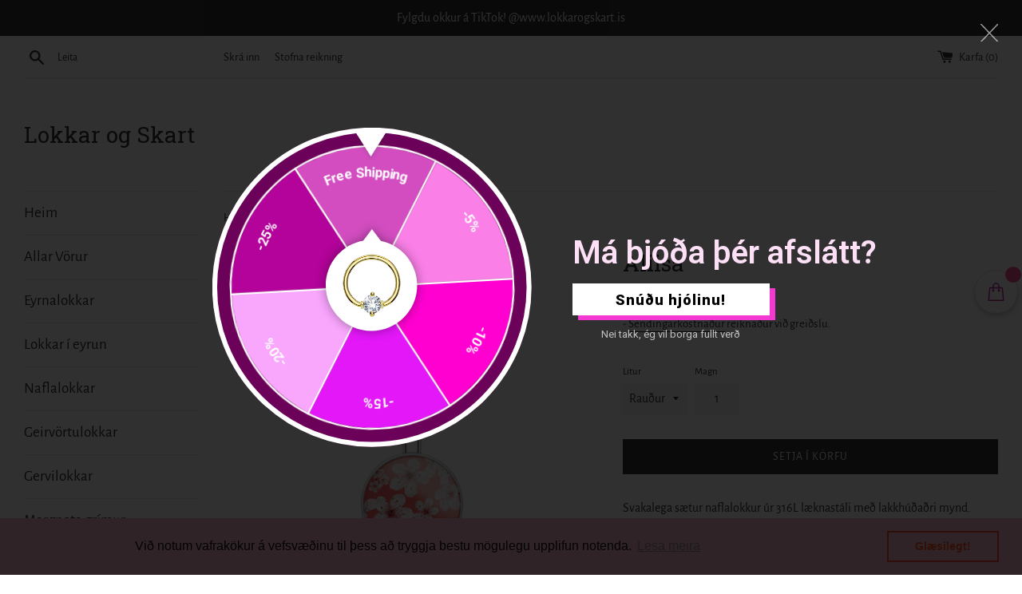

--- FILE ---
content_type: image/svg+xml
request_url: https://sfo2.digitaloceanspaces.com/woohoo/public/game/70000/74883/spin_the_wheel_background.svg
body_size: 3190
content:
<?xml version="1.0"?>
<svg xmlns="http://www.w3.org/2000/svg" id="svg-background" width="393" height="393" viewBox="0 0 393 393" fill="none">
	<mask id="mask0" mask-type="alpha" maskUnits="userSpaceOnUse" x="0" y="0" width="393" height="393">
		<circle cx="196.245" cy="196.245" r="196.245" fill="white"/>
	</mask>
	<g mask="url(#mask0)">
		<path d="M196 196L399 192C399 192 390.316 260.934 368.128 299.025C348.37 332.945 298.607 376.085 298.607 376.085L196 196Z" fill="url(#paint0_linear)"/>
		<path d="M196 196L92.9744 19.6836C92.9744 19.6836 142.141 -2.01132 186.144 -4.66529C225.327 -7.02857 296.932 19.2648 296.932 19.2648L196 196Z" fill="url(#paint1_linear)"/>
		<path d="M196 196.001L91 377.5C91 377.5 44.2814 364.589 16.2949 330.529C-8.62626 300.2 -6.49989 193 -6.49989 193L196 196.001Z" fill="url(#paint2_linear)"/>
		<path d="M196 196L296 19C296 19 349.537 60.869 371.18 99.2731C390.453 133.471 398.701 193.487 398.701 193.487L196 196Z" fill="url(#paint3_linear)"/>
		<path d="M196 195.999L301 374.5C301 374.5 235.779 396.828 191.699 396.306C152.448 395.842 90.0427 376.922 90.0427 376.922L196 195.999Z" fill="url(#paint4_linear)"/>
		<path d="M196 195.999L-6.5 194C-6.5 194 -1.31221 142.129 18.8505 102.928C36.8047 68.0199 94.6496 18.8456 94.6496 18.8456L196 195.999Z" fill="url(#paint5_linear)"/>
	</g>
	<circle cx="196.245" cy="196.245" r="193.43" stroke="white" stroke-width="6.04"/>
	<defs xmlns="http://www.w3.org/2000/svg" id="liniar">
		<linearGradient id="paint0_linear" x1="269.098" y1="316.83" x2="350.032" y2="195.797" gradientUnits="userSpaceOnUse">
			<stop id="linear-1-left" stop-color="#6B0158"/>
			<stop id="linear-1-center" offset="0.508069" stop-color="#6B0158"/>
			<stop id="linear-1-right" offset="1" stop-color="#6B0158"/>
		</linearGradient>
		<linearGradient id="paint1_linear" x1="264.17" y1="67.4155" x2="121.848" y2="67.4156" gradientUnits="userSpaceOnUse">
			<stop id="linear-2-left" stop-color="#6B0158"/>
			<stop id="linear-2-center" offset="0.508069" stop-color="#6B0158"/>
			<stop id="linear-2-right" offset="1" stop-color="#6B0158"/>
		</linearGradient>
		<linearGradient id="paint2_linear" x1="28.9109" y1="211.186" x2="112.947" y2="325.21" gradientUnits="userSpaceOnUse">
			<stop id="linear-3-left" stop-color="#6B0158"/>
			<stop id="linear-3-center" offset="0.508069" stop-color="#6B0158"/>
			<stop id="linear-3-right" offset="1" stop-color="#6B0158"/>
		</linearGradient>
		<linearGradient id="paint3_linear" x1="267.166" y1="72.4092" x2="350.562" y2="191.76" gradientUnits="userSpaceOnUse">
			<stop id="linear-4-left" stop-color="#6B0158"/>
			<stop id="linear-4-center" offset="0.519436" stop-color="#6B0158"/>
			<stop id="linear-4-right" offset="1" stop-color="#6B0158"/>
		</linearGradient>
		<linearGradient id="paint4_linear" x1="267.559" y1="319.677" x2="116.783" y2="333.011" gradientUnits="userSpaceOnUse">
			<stop id="linear-5-left" stop-color="#6B0158"/>
			<stop id="linear-5-center" offset="0.519436" stop-color="#6B0158"/>
			<stop id="linear-5-right" offset="1" stop-color="#6B0158"/>
		</linearGradient>
		<linearGradient id="paint5_linear" x1="59.8408" y1="192.226" x2="132.836" y2="84.8954" gradientUnits="userSpaceOnUse">
			<stop id="linear-6-left" stop-color="#6B0158"/>
			<stop id="linear-6-center" offset="0.519436" stop-color="#6B0158"/>
			<stop id="linear-6-right" offset="1" stop-color="#6B0158"/>
		</linearGradient>
	</defs>
</svg>


--- FILE ---
content_type: text/javascript; charset=utf-8
request_url: https://www.lokkarogskart.is/products/aliisa.js
body_size: 525
content:
{"id":5666714681510,"title":"Aliisa","handle":"aliisa","description":"\u003cp\u003eSvakalega sætur naflalokkur úr 316L læknastáli með lakkhúðaðri mynd. Lokkurinn er 1.6mm breiður og 10mm langur.\u003c\/p\u003e","published_at":"2020-09-02T02:16:17Z","created_at":"2020-09-02T02:16:15Z","vendor":"Lokkar og Skart","type":"","tags":["316L Surgical Steel","Aqua","Black","Blue","Character","Flower","Navel","Red","Round","Silver"],"price":99000,"price_min":99000,"price_max":99000,"available":true,"price_varies":false,"compare_at_price":null,"compare_at_price_min":0,"compare_at_price_max":0,"compare_at_price_varies":false,"variants":[{"id":35958573367462,"title":"Rauður","option1":"Rauður","option2":null,"option3":null,"sku":"H-Aliisa-4967-Rauður","requires_shipping":true,"taxable":true,"featured_image":{"id":19536624058534,"product_id":5666714681510,"position":2,"created_at":"2020-09-19T22:02:38Z","updated_at":"2020-09-19T22:02:50Z","alt":null,"width":500,"height":500,"src":"https:\/\/cdn.shopify.com\/s\/files\/1\/0464\/3887\/5302\/products\/Aliisa2.jpg?v=1600552970","variant_ids":[35958573367462]},"available":true,"name":"Aliisa - Rauður","public_title":"Rauður","options":["Rauður"],"price":99000,"weight":0,"compare_at_price":null,"inventory_management":"shopify","barcode":"","featured_media":{"alt":null,"id":11711524241574,"position":2,"preview_image":{"aspect_ratio":1.0,"height":500,"width":500,"src":"https:\/\/cdn.shopify.com\/s\/files\/1\/0464\/3887\/5302\/products\/Aliisa2.jpg?v=1600552970"}},"requires_selling_plan":false,"selling_plan_allocations":[]},{"id":35958573400230,"title":"Blár","option1":"Blár","option2":null,"option3":null,"sku":"H-Aliisa-4967-Blár","requires_shipping":true,"taxable":true,"featured_image":{"id":19536625434790,"product_id":5666714681510,"position":3,"created_at":"2020-09-19T22:02:42Z","updated_at":"2020-09-19T22:02:50Z","alt":null,"width":500,"height":500,"src":"https:\/\/cdn.shopify.com\/s\/files\/1\/0464\/3887\/5302\/products\/Aliisa3.jpg?v=1600552970","variant_ids":[35958573400230]},"available":true,"name":"Aliisa - Blár","public_title":"Blár","options":["Blár"],"price":99000,"weight":0,"compare_at_price":null,"inventory_management":"shopify","barcode":"","featured_media":{"alt":null,"id":11711525257382,"position":3,"preview_image":{"aspect_ratio":1.0,"height":500,"width":500,"src":"https:\/\/cdn.shopify.com\/s\/files\/1\/0464\/3887\/5302\/products\/Aliisa3.jpg?v=1600552970"}},"requires_selling_plan":false,"selling_plan_allocations":[]},{"id":36071243841702,"title":"Svartur","option1":"Svartur","option2":null,"option3":null,"sku":"H-Aliisa-4957-Svartur","requires_shipping":true,"taxable":true,"featured_image":{"id":19536627007654,"product_id":5666714681510,"position":4,"created_at":"2020-09-19T22:02:45Z","updated_at":"2020-09-19T22:02:50Z","alt":null,"width":500,"height":500,"src":"https:\/\/cdn.shopify.com\/s\/files\/1\/0464\/3887\/5302\/products\/Aliisa4.jpg?v=1600552970","variant_ids":[36071243841702]},"available":true,"name":"Aliisa - Svartur","public_title":"Svartur","options":["Svartur"],"price":99000,"weight":0,"compare_at_price":null,"inventory_management":"shopify","barcode":"","featured_media":{"alt":null,"id":11711526633638,"position":4,"preview_image":{"aspect_ratio":1.0,"height":500,"width":500,"src":"https:\/\/cdn.shopify.com\/s\/files\/1\/0464\/3887\/5302\/products\/Aliisa4.jpg?v=1600552970"}},"requires_selling_plan":false,"selling_plan_allocations":[]}],"images":["\/\/cdn.shopify.com\/s\/files\/1\/0464\/3887\/5302\/products\/Aliisa1.jpg?v=1600552970","\/\/cdn.shopify.com\/s\/files\/1\/0464\/3887\/5302\/products\/Aliisa2.jpg?v=1600552970","\/\/cdn.shopify.com\/s\/files\/1\/0464\/3887\/5302\/products\/Aliisa3.jpg?v=1600552970","\/\/cdn.shopify.com\/s\/files\/1\/0464\/3887\/5302\/products\/Aliisa4.jpg?v=1600552970"],"featured_image":"\/\/cdn.shopify.com\/s\/files\/1\/0464\/3887\/5302\/products\/Aliisa1.jpg?v=1600552970","options":[{"name":"Litur","position":1,"values":["Rauður","Blár","Svartur"]}],"url":"\/products\/aliisa","media":[{"alt":null,"id":11711523192998,"position":1,"preview_image":{"aspect_ratio":1.0,"height":500,"width":500,"src":"https:\/\/cdn.shopify.com\/s\/files\/1\/0464\/3887\/5302\/products\/Aliisa1.jpg?v=1600552970"},"aspect_ratio":1.0,"height":500,"media_type":"image","src":"https:\/\/cdn.shopify.com\/s\/files\/1\/0464\/3887\/5302\/products\/Aliisa1.jpg?v=1600552970","width":500},{"alt":null,"id":11711524241574,"position":2,"preview_image":{"aspect_ratio":1.0,"height":500,"width":500,"src":"https:\/\/cdn.shopify.com\/s\/files\/1\/0464\/3887\/5302\/products\/Aliisa2.jpg?v=1600552970"},"aspect_ratio":1.0,"height":500,"media_type":"image","src":"https:\/\/cdn.shopify.com\/s\/files\/1\/0464\/3887\/5302\/products\/Aliisa2.jpg?v=1600552970","width":500},{"alt":null,"id":11711525257382,"position":3,"preview_image":{"aspect_ratio":1.0,"height":500,"width":500,"src":"https:\/\/cdn.shopify.com\/s\/files\/1\/0464\/3887\/5302\/products\/Aliisa3.jpg?v=1600552970"},"aspect_ratio":1.0,"height":500,"media_type":"image","src":"https:\/\/cdn.shopify.com\/s\/files\/1\/0464\/3887\/5302\/products\/Aliisa3.jpg?v=1600552970","width":500},{"alt":null,"id":11711526633638,"position":4,"preview_image":{"aspect_ratio":1.0,"height":500,"width":500,"src":"https:\/\/cdn.shopify.com\/s\/files\/1\/0464\/3887\/5302\/products\/Aliisa4.jpg?v=1600552970"},"aspect_ratio":1.0,"height":500,"media_type":"image","src":"https:\/\/cdn.shopify.com\/s\/files\/1\/0464\/3887\/5302\/products\/Aliisa4.jpg?v=1600552970","width":500}],"requires_selling_plan":false,"selling_plan_groups":[]}

--- FILE ---
content_type: text/javascript; charset=utf-8
request_url: https://www.lokkarogskart.is/products/aliisa.js
body_size: 492
content:
{"id":5666714681510,"title":"Aliisa","handle":"aliisa","description":"\u003cp\u003eSvakalega sætur naflalokkur úr 316L læknastáli með lakkhúðaðri mynd. Lokkurinn er 1.6mm breiður og 10mm langur.\u003c\/p\u003e","published_at":"2020-09-02T02:16:17Z","created_at":"2020-09-02T02:16:15Z","vendor":"Lokkar og Skart","type":"","tags":["316L Surgical Steel","Aqua","Black","Blue","Character","Flower","Navel","Red","Round","Silver"],"price":99000,"price_min":99000,"price_max":99000,"available":true,"price_varies":false,"compare_at_price":null,"compare_at_price_min":0,"compare_at_price_max":0,"compare_at_price_varies":false,"variants":[{"id":35958573367462,"title":"Rauður","option1":"Rauður","option2":null,"option3":null,"sku":"H-Aliisa-4967-Rauður","requires_shipping":true,"taxable":true,"featured_image":{"id":19536624058534,"product_id":5666714681510,"position":2,"created_at":"2020-09-19T22:02:38Z","updated_at":"2020-09-19T22:02:50Z","alt":null,"width":500,"height":500,"src":"https:\/\/cdn.shopify.com\/s\/files\/1\/0464\/3887\/5302\/products\/Aliisa2.jpg?v=1600552970","variant_ids":[35958573367462]},"available":true,"name":"Aliisa - Rauður","public_title":"Rauður","options":["Rauður"],"price":99000,"weight":0,"compare_at_price":null,"inventory_management":"shopify","barcode":"","featured_media":{"alt":null,"id":11711524241574,"position":2,"preview_image":{"aspect_ratio":1.0,"height":500,"width":500,"src":"https:\/\/cdn.shopify.com\/s\/files\/1\/0464\/3887\/5302\/products\/Aliisa2.jpg?v=1600552970"}},"requires_selling_plan":false,"selling_plan_allocations":[]},{"id":35958573400230,"title":"Blár","option1":"Blár","option2":null,"option3":null,"sku":"H-Aliisa-4967-Blár","requires_shipping":true,"taxable":true,"featured_image":{"id":19536625434790,"product_id":5666714681510,"position":3,"created_at":"2020-09-19T22:02:42Z","updated_at":"2020-09-19T22:02:50Z","alt":null,"width":500,"height":500,"src":"https:\/\/cdn.shopify.com\/s\/files\/1\/0464\/3887\/5302\/products\/Aliisa3.jpg?v=1600552970","variant_ids":[35958573400230]},"available":true,"name":"Aliisa - Blár","public_title":"Blár","options":["Blár"],"price":99000,"weight":0,"compare_at_price":null,"inventory_management":"shopify","barcode":"","featured_media":{"alt":null,"id":11711525257382,"position":3,"preview_image":{"aspect_ratio":1.0,"height":500,"width":500,"src":"https:\/\/cdn.shopify.com\/s\/files\/1\/0464\/3887\/5302\/products\/Aliisa3.jpg?v=1600552970"}},"requires_selling_plan":false,"selling_plan_allocations":[]},{"id":36071243841702,"title":"Svartur","option1":"Svartur","option2":null,"option3":null,"sku":"H-Aliisa-4957-Svartur","requires_shipping":true,"taxable":true,"featured_image":{"id":19536627007654,"product_id":5666714681510,"position":4,"created_at":"2020-09-19T22:02:45Z","updated_at":"2020-09-19T22:02:50Z","alt":null,"width":500,"height":500,"src":"https:\/\/cdn.shopify.com\/s\/files\/1\/0464\/3887\/5302\/products\/Aliisa4.jpg?v=1600552970","variant_ids":[36071243841702]},"available":true,"name":"Aliisa - Svartur","public_title":"Svartur","options":["Svartur"],"price":99000,"weight":0,"compare_at_price":null,"inventory_management":"shopify","barcode":"","featured_media":{"alt":null,"id":11711526633638,"position":4,"preview_image":{"aspect_ratio":1.0,"height":500,"width":500,"src":"https:\/\/cdn.shopify.com\/s\/files\/1\/0464\/3887\/5302\/products\/Aliisa4.jpg?v=1600552970"}},"requires_selling_plan":false,"selling_plan_allocations":[]}],"images":["\/\/cdn.shopify.com\/s\/files\/1\/0464\/3887\/5302\/products\/Aliisa1.jpg?v=1600552970","\/\/cdn.shopify.com\/s\/files\/1\/0464\/3887\/5302\/products\/Aliisa2.jpg?v=1600552970","\/\/cdn.shopify.com\/s\/files\/1\/0464\/3887\/5302\/products\/Aliisa3.jpg?v=1600552970","\/\/cdn.shopify.com\/s\/files\/1\/0464\/3887\/5302\/products\/Aliisa4.jpg?v=1600552970"],"featured_image":"\/\/cdn.shopify.com\/s\/files\/1\/0464\/3887\/5302\/products\/Aliisa1.jpg?v=1600552970","options":[{"name":"Litur","position":1,"values":["Rauður","Blár","Svartur"]}],"url":"\/products\/aliisa","media":[{"alt":null,"id":11711523192998,"position":1,"preview_image":{"aspect_ratio":1.0,"height":500,"width":500,"src":"https:\/\/cdn.shopify.com\/s\/files\/1\/0464\/3887\/5302\/products\/Aliisa1.jpg?v=1600552970"},"aspect_ratio":1.0,"height":500,"media_type":"image","src":"https:\/\/cdn.shopify.com\/s\/files\/1\/0464\/3887\/5302\/products\/Aliisa1.jpg?v=1600552970","width":500},{"alt":null,"id":11711524241574,"position":2,"preview_image":{"aspect_ratio":1.0,"height":500,"width":500,"src":"https:\/\/cdn.shopify.com\/s\/files\/1\/0464\/3887\/5302\/products\/Aliisa2.jpg?v=1600552970"},"aspect_ratio":1.0,"height":500,"media_type":"image","src":"https:\/\/cdn.shopify.com\/s\/files\/1\/0464\/3887\/5302\/products\/Aliisa2.jpg?v=1600552970","width":500},{"alt":null,"id":11711525257382,"position":3,"preview_image":{"aspect_ratio":1.0,"height":500,"width":500,"src":"https:\/\/cdn.shopify.com\/s\/files\/1\/0464\/3887\/5302\/products\/Aliisa3.jpg?v=1600552970"},"aspect_ratio":1.0,"height":500,"media_type":"image","src":"https:\/\/cdn.shopify.com\/s\/files\/1\/0464\/3887\/5302\/products\/Aliisa3.jpg?v=1600552970","width":500},{"alt":null,"id":11711526633638,"position":4,"preview_image":{"aspect_ratio":1.0,"height":500,"width":500,"src":"https:\/\/cdn.shopify.com\/s\/files\/1\/0464\/3887\/5302\/products\/Aliisa4.jpg?v=1600552970"},"aspect_ratio":1.0,"height":500,"media_type":"image","src":"https:\/\/cdn.shopify.com\/s\/files\/1\/0464\/3887\/5302\/products\/Aliisa4.jpg?v=1600552970","width":500}],"requires_selling_plan":false,"selling_plan_groups":[]}